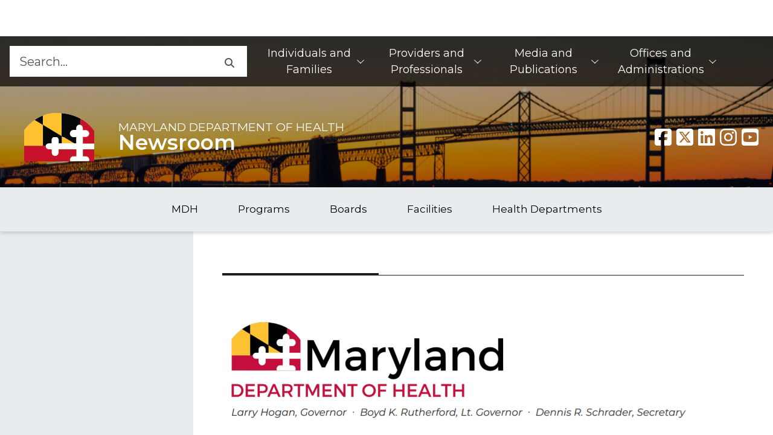

--- FILE ---
content_type: text/html; charset=utf-8
request_url: https://health.maryland.gov/newsroom/Pages/Federal-government-signs-off-on-Maryland-Medicaid%E2%80%99s-1115-waiver-renewal.aspx
body_size: 19844
content:


<!DOCTYPE html>
<html class="no-js" __expr-val-dir="ltr" dir="ltr" lang="en-us">
    <head id="ctl00_Head1"><meta name="msvalidate.01" content="DC82C0A3FC3A7277E85B6AC7346D802D" /><meta http-equiv="Expires" content="0" /><meta http-equiv="Content-Type" content="text/html; charset=utf-8" /><meta name="viewport" content="width=device-width, initial-scale=1, shrink-to-fit=no" /><meta name="description" content="An official website of the State of Maryland." /><meta name="robot" content="noarchive" /><meta http-equiv="X-UA-Compatible" content="IE=Edge" /><meta property="og:url" content="/newsroom/Pages/default.aspx" /><meta property="og:type" content="website" /><meta property="og:image" content="/newsroom/_layouts/15/MDH/img/logo.png" /><meta property="og:image:alt" content="Agency Logo" /><meta property="og:site_name" content="Maryland.gov Enterprise Agency Template" />

        <!-- ===== STARTER: Robots  ======================================================================================= -->
        
        <!-- ============== Favicon ======================================================================================== -->
        <link rel="shortcut icon" href="/_layouts/15/MDH/img/favicon.ico?v=1" type="image/vnd.microsoft.icon" id="favicon" /><link rel="icon" href="/_layouts/15/MDH/img/favicon.ico?v=1" type="image/x-icon" />
        <!-- ============== Page Title loaded from page or page layout ==================================================== -->
        <title>
	
    Pages
    -
    Federal government signs off on Maryland Medicaid’s 1115 waiver renewal

</title>

        <!-- ============== SP Scripts and CSS  ============================================================================ -->
        <script type="text/javascript">// <![CDATA[ 

var g_SPOffSwitches={};
// ]]>
</script>
<script type="text/javascript" src="/_layouts/15/1033/initstrings.js?rev=rRigIj1swMM1aSzktAusnQ%3D%3DTAG0"></script>
<script type="text/javascript" src="/_layouts/15/init.js?rev=bJnCOxG2vTCY6apeDgHugQ%3D%3DTAG0"></script>
<script type="text/javascript" src="/ScriptResource.axd?d=cbELjZF2dpFMbTWGD-IHXfUiEFUNpsDw1lowyDAwrVVIf1-NL-2hAgqlP_rFLrLpYf_0IILTVfTjjfL4wtDadw4oJD03oaRUcsrux-NVxCYAilFz_PllZ1sZdPt7ecT23xiaIaIMPDW5aoqp04GLZeyGERbT1NXwId51p_0-w19zT_VNj09EtriyYQqbGHkl0&amp;t=5c0e0825"></script>
<script type="text/javascript" src="/_layouts/15/blank.js?rev=wGAe91H%2FU1PBBb4mWdrS7g%3D%3DTAG0"></script>
<script type="text/javascript" src="/ScriptResource.axd?d=bbjZOWvQQVtXKEz52nClHq4xxpkAnhr3TnjfBl7vyIj9RLylFCqiue5p64zpnjJLC3XHAejsvFzRNJOFsQriNVo0ujWdfuGN56kXLdV5pgXunYSeT-jnQsLZLLyppGnc9dsYX5w4f7Sgxe26UNZSakaC2GgqTzLMBKG18PCZYka_zi5KtL_Mo4X960Bumr930&amp;t=5c0e0825"></script>
<script type="text/javascript">RegisterSod("require.js", "\u002f_layouts\u002f15\u002frequire.js?rev=bv3fWJhk0uFGpVwBxnZKNQ\u00253D\u00253DTAG0");</script>
<script type="text/javascript">RegisterSod("strings.js", "\u002f_layouts\u002f15\u002f1033\u002fstrings.js?rev=T0tF1Dsv9GiByFGKu1tnVw\u00253D\u00253DTAG0");</script>
<script type="text/javascript">RegisterSod("sp.res.resx", "\u002f_layouts\u002f15\u002f1033\u002fsp.res.js?rev=FnWveYddVjlqQYS2ZBOOzA\u00253D\u00253DTAG0");</script>
<script type="text/javascript">RegisterSod("sp.runtime.js", "\u002f_layouts\u002f15\u002fsp.runtime.js?rev=\u00252FCFkUsNM9vOn70ynLHjx\u00252BA\u00253D\u00253DTAG0");RegisterSodDep("sp.runtime.js", "sp.res.resx");</script>
<script type="text/javascript">RegisterSod("sp.js", "\u002f_layouts\u002f15\u002fsp.js?rev=kMJ4amNmDEyOoeiJIscsqQ\u00253D\u00253DTAG0");RegisterSodDep("sp.js", "sp.runtime.js");RegisterSodDep("sp.js", "sp.ui.dialog.js");RegisterSodDep("sp.js", "sp.res.resx");</script>
<script type="text/javascript">RegisterSod("sp.init.js", "\u002f_layouts\u002f15\u002fsp.init.js?rev=exHmiI6jwGzgBh8H1tQZaw\u00253D\u00253DTAG0");</script>
<script type="text/javascript">RegisterSod("sp.ui.dialog.js", "\u002f_layouts\u002f15\u002fsp.ui.dialog.js?rev=FMGhfDulr22mpPEVLpvQAA\u00253D\u00253DTAG0");RegisterSodDep("sp.ui.dialog.js", "sp.init.js");RegisterSodDep("sp.ui.dialog.js", "sp.res.resx");</script>
<script type="text/javascript">RegisterSod("core.js", "\u002f_layouts\u002f15\u002fcore.js?rev=p1Ui\u00252FwpTQ\u00252BO5leOaZwsRyQ\u00253D\u00253DTAG0");RegisterSodDep("core.js", "strings.js");</script>
<script type="text/javascript">RegisterSod("menu.js", "\u002f_layouts\u002f15\u002fmenu.js?rev=tUuCH04\u00252BhcqwPRPSpDIS1w\u00253D\u00253DTAG0");</script>
<script type="text/javascript">RegisterSod("mQuery.js", "\u002f_layouts\u002f15\u002fmquery.js?rev=f0N0n4bZMr5M\u00252BCZavxrsFw\u00253D\u00253DTAG0");</script>
<script type="text/javascript">RegisterSod("callout.js", "\u002f_layouts\u002f15\u002fcallout.js?rev=a\u00252FI7jVjLLSBxPIIdortINg\u00253D\u00253DTAG0");RegisterSodDep("callout.js", "strings.js");RegisterSodDep("callout.js", "mQuery.js");RegisterSodDep("callout.js", "core.js");</script>
<script type="text/javascript">RegisterSod("sp.core.js", "\u002f_layouts\u002f15\u002fsp.core.js?rev=W4i5ihKtIhCtU1nZt9KT2A\u00253D\u00253DTAG0");RegisterSodDep("sp.core.js", "strings.js");RegisterSodDep("sp.core.js", "sp.init.js");RegisterSodDep("sp.core.js", "core.js");</script>
<script type="text/javascript">RegisterSod("clienttemplates.js", "\u002f_layouts\u002f15\u002fclienttemplates.js?rev=RD4BKLfF4PW5Hr6hOAEOTQ\u00253D\u00253DTAG0");</script>
<script type="text/javascript">RegisterSod("sharing.js", "\u002f_layouts\u002f15\u002fsharing.js?rev=yNR\u00252FRR\u00252BMnZ7pkGRK38w\u00252Fjg\u00253D\u00253DTAG0");RegisterSodDep("sharing.js", "strings.js");RegisterSodDep("sharing.js", "mQuery.js");RegisterSodDep("sharing.js", "clienttemplates.js");RegisterSodDep("sharing.js", "core.js");</script>
<script type="text/javascript">RegisterSod("suitelinks.js", "\u002f_layouts\u002f15\u002fsuitelinks.js?rev=H9n5nV3CLbK6SoZtnJ5KOg\u00253D\u00253DTAG0");RegisterSodDep("suitelinks.js", "strings.js");RegisterSodDep("suitelinks.js", "core.js");</script>
<script type="text/javascript">RegisterSod("clientrenderer.js", "\u002f_layouts\u002f15\u002fclientrenderer.js?rev=YULxJViNmwItgc5fgdR1yA\u00253D\u00253DTAG0");</script>
<script type="text/javascript">RegisterSod("srch.resources.resx", "\u002f_layouts\u002f15\u002f1033\u002fsrch.resources.js?rev=vZPcBJM2l80oZNzRUCRQ4g\u00253D\u00253DTAG0");</script>
<script type="text/javascript">RegisterSod("search.clientcontrols.js", "\u002f_layouts\u002f15\u002fsearch.clientcontrols.js?rev=UHo6iq4tKCasXiFC6DpY5A\u00253D\u00253DTAG0");RegisterSodDep("search.clientcontrols.js", "sp.init.js");RegisterSodDep("search.clientcontrols.js", "clientrenderer.js");RegisterSodDep("search.clientcontrols.js", "srch.resources.resx");</script>
<script type="text/javascript">RegisterSod("sp.search.js", "\u002f_layouts\u002f15\u002fsp.search.js?rev=eMyDf7ZGV6rTjB2sDSdovA\u00253D\u00253DTAG0");RegisterSodDep("sp.search.js", "sp.init.js");RegisterSodDep("sp.search.js", "sp.runtime.js");</script>
<script type="text/javascript">RegisterSod("ajaxtoolkit.js", "\u002f_layouts\u002f15\u002fajaxtoolkit.js?rev=I3jVxnVkBqeUZ\u00252FWA\u00252BgwTLg\u00253D\u00253DTAG0");RegisterSodDep("ajaxtoolkit.js", "search.clientcontrols.js");</script>
<script type="text/javascript">RegisterSod("userprofile", "\u002f_layouts\u002f15\u002fsp.userprofiles.js?rev=J0M1pzLkfDXcJflabMvTYA\u00253D\u00253DTAG0");RegisterSodDep("userprofile", "sp.runtime.js");</script>
<script type="text/javascript">RegisterSod("followingcommon.js", "\u002f_layouts\u002f15\u002ffollowingcommon.js?rev=FArMxAxCWJgKEYqO61MU8w\u00253D\u00253DTAG0");RegisterSodDep("followingcommon.js", "strings.js");RegisterSodDep("followingcommon.js", "sp.js");RegisterSodDep("followingcommon.js", "userprofile");RegisterSodDep("followingcommon.js", "core.js");RegisterSodDep("followingcommon.js", "mQuery.js");</script>
<script type="text/javascript">RegisterSod("profilebrowserscriptres.resx", "\u002f_layouts\u002f15\u002f1033\u002fprofilebrowserscriptres.js?rev=qwf69WaVc1mYlJLXqmZmVA\u00253D\u00253DTAG0");</script>
<script type="text/javascript">RegisterSod("sp.ui.mysitecommon.js", "\u002f_layouts\u002f15\u002fsp.ui.mysitecommon.js?rev=roTdiEyGigiWRXPVg4hf\u00252FA\u00253D\u00253DTAG0");RegisterSodDep("sp.ui.mysitecommon.js", "sp.init.js");RegisterSodDep("sp.ui.mysitecommon.js", "sp.runtime.js");RegisterSodDep("sp.ui.mysitecommon.js", "userprofile");RegisterSodDep("sp.ui.mysitecommon.js", "profilebrowserscriptres.resx");</script>
<script type="text/javascript">RegisterSod("browserScript", "\u002f_layouts\u002f15\u002fie55up.js?rev=NoTdkmV5ClH98tsLd0dLaQ\u00253D\u00253DTAG0");RegisterSodDep("browserScript", "strings.js");</script>
<script type="text/javascript">RegisterSod("inplview", "\u002f_layouts\u002f15\u002finplview.js?rev=K\u00252FLaauTw\u00252BUTMBXCLoXxOpw\u00253D\u00253DTAG0");RegisterSodDep("inplview", "strings.js");RegisterSodDep("inplview", "core.js");RegisterSodDep("inplview", "clienttemplates.js");RegisterSodDep("inplview", "sp.js");</script>
<script type="text/javascript">RegisterSod("dragdrop.js", "\u002f_layouts\u002f15\u002fdragdrop.js?rev=iC5cBZOJzQYsQIR9yDSmYg\u00253D\u00253DTAG0");RegisterSodDep("dragdrop.js", "strings.js");</script>
<script type="text/javascript">RegisterSod("quicklaunch.js", "\u002f_layouts\u002f15\u002fquicklaunch.js?rev=OM3NHis7YguZ8yAGGUQISA\u00253D\u00253DTAG0");RegisterSodDep("quicklaunch.js", "strings.js");RegisterSodDep("quicklaunch.js", "dragdrop.js");</script>


        <!-- ============== SecurityTrim this section begin  ================================================================ -->

        


        <!-- ============== Additional header placeholder - overridden by asp:content on pages or page layouts  ============== -->
        
            
    
    

            <!-- _lcid="1033" _version="16.0.10417" _dal="1" -->
<!-- _LocalBinding -->

<link rel="canonical" href="https://health.maryland.gov:443/newsroom/Pages/Federal-government-signs-off-on-Maryland-Medicaid%E2%80%99s-1115-waiver-renewal.aspx" /><meta name="google-site-verification" content="8hVUjVlMcfypN2Fk63t3ywaf5fB0yc4PuOr48O0plqc" /><meta name="google-site-verification" content="gNmJxoRoA2KoIJPAgQHkiyVcGTHQZ78wuFttitKGlF8" />
            
        

        <!-- ============== Theme base Core SharePoint CSS =================================================================== -->
        <link rel="stylesheet" href="/newsroom/_layouts/15/1033/styles/Themable/corev15.css" />

        <!-- ============== Core CSS files from MD Toolkit template. Do NOT modify.============================================ -->
        <!--<link rel="stylesheet" href="https://use.fontawesome.com/releases/v5.3.1/css/all.css" integrity="sha384-mzrmE5qonljUremFsqc01SB46JvROS7bZs3IO2EmfFsd15uHvIt+Y8vEf7N7fWAU" crossorigin="anonymous" />-->
        

        <link rel="stylesheet" href="/newsroom/_layouts/15/MDH/core/core.min.css" /><link rel="stylesheet" href="/newsroom/_layouts/15/MDH/core/jquery-ui.min.css" />

        <!-- ============== Custom site CSS file========== =================================================================== -->
        <link id="ctl00_Link1" rel="stylesheet" type="text/css" href="/newsroom/_layouts/15/MDH/framework/system_custom.css" /><link id="ctl00_Link2" rel="stylesheet" type="text/css" href="/Style Library/egov/css/site_custom.css" />
        <!--<link id="ctl00_Link3" rel="stylesheet" type="text/css" href="/newsroom/_layouts/15/MDH/css/DoIT-FAQ-UI.css" />-->
        <link rel="stylesheet" type="text/css" href="/style library/egov/css/translationStyle.css" />

        <!--
            Scripts that must be loaded immediately. The page relies on these to be
            loaded ASAP in order to display/function properly. All others are at the bottom.
        -->
        <script src='/newsroom/_layouts/15/MDH/lib/modernizr-3.6.0/modernizr-custom.js'></script>
        <script src='/newsroom/_layouts/15/MDH/lib/jquery-3.6.0/jquery-3.6.0.min.js'></script>
        <script src='/newsroom/_layouts/15/MDH/lib/jquery-ui.min.js'></script>
        <script src='/newsroom/_layouts/15/MDH/lib/slick/slick.min.js'></script>

        <!--  fontawesome api call start -->
        <script>
            var domain = window.location.origin;
            $.ajax({
                type: "GET",
                url: domain + "/_api/lists/getbytitle('Fontawesome')/items?$select=Title",
                dataType: "json",
                async: false,
                success: function (result, status, xhr) {
                    var fa_kit_url = result.value[0].Title;
                    document.write("<script src='" + fa_kit_url + "'><\/script>");

                },
                error: function (xhr, status, error) {
                    console.log("Result: " + status + " " + error + " " + xhr.status + " " + xhr.statusText)
                }
            });
        </script>
         <!--  fontawesome api call end -->
        <script type="text/javascript">
            var b = document.documentElement;
            b.setAttribute('data-useragent', navigator.userAgent);
            b.setAttribute('data-platform', navigator.platform);
            b.className += ((!!('ontouchstart' in window) || !!('onmsgesturechange' in window)) ? ' touch' : '');
        </script>

        <!--Step 7 : Necessary .js to implement agency search, modify .js with search collection name -->
        

        <!--
            mdgovConfig and mdgov_widgetOptions. These globals must be declared prior to loading template
            modules and EWF widgets.
        -->
        <script>
            /* Global template JS module configuration */
            var mdgovConfig = {
                debug: false,
                imageGrid: {
                    autoPlay: true
                }
            };
            /*
            * Global EWF configuration
            * Documentation: https://egov.maryland.gov/doit/ewf/userdocs/
            */
            var mdgov_widgetOptions = {
                /* https://egov.maryland.gov/doit/ewf/userdocs/widgets/analytics.aspx */
                // REPLACE this with your own Google Analytics information or REMOVE object.
                //analytics: {
                    // Google analytics property ID.
                    //gaPropertyId: "UA-33548192-1",
                    // Used to uniquely identify site within GA
                    //analyticsIdentifier: "MDHMain2019"
                //},
                header: {
                    includeTranslate: true
                }
            };
        </script>

        <!-- Load MDH Scripts -->
        <script src='/newsroom/_Layouts/15/MDH/lib/bootstrap-5.1.3/js/bootstrap.bundle.min.js'></script>
        <!--
        Enterprise Widget Framework (EWF) main script. Load widgets by appending their name[-version] string
        to the "api?load=" parameter.
        -->
        <script src="https://egov.maryland.gov/doit/ewf/ewf.js" data-main="https://egov.maryland.gov/doit/ewf/api?load=footer"></script>
        <script src='/newsroom/_Layouts/15/MDH/core/core.min.js'></script>

        <!-- DoIT- FAQ js -->
        <!--<script src='/newsroom/_Layouts/15/MDH/js/DoIT-FAQ.js'></script>-->

        

        <!-- Google tag (gtag.js) -->
        <script async src="https://www.googletagmanager.com/gtag/js?id=G-BFWLVL451M"></script>
        <script>
          window.dataLayer = window.dataLayer || [];
          function gtag(){dataLayer.push(arguments);}
          gtag('js', new Date());

          gtag('config', 'G-BFWLVL451M');
        </script>
    </head>
    <body>
        <!-- ============== SP IDs / Prefetch SP images / SP Form  =========================================================================== -->
        <div id="imgPrefetch" style="display:none">
<img src="/_layouts/15/MDH/img/favicon.ico?v=1&amp;rev=43" />
<img src="/_layouts/15/images/spcommon.png?rev=43" />
<img src="/newsroom/_layouts/15/MDH/img/logo.png?rev=43" />
</div>

        <noscript><div class='noindex'>You may be trying to access this site from a secured browser on the server. Please enable scripts and reload this page.</div></noscript>
        
        <div id="DeltaPlaceHolderPageDescription" class="ms-displayNone ms-normalWrap">
	
            <a href="javascript:;" id="ms-pageDescriptionDiv" style="display: none;" data-accessibility-nocheck="true">
                <span id="ms-pageDescriptionImage">&#160;</span>
            </a>
            <span class="ms-accessible" id="ms-pageDescription">
                
            </span>
            <script type="text/javascript">// <![CDATA[ 

_spBodyOnLoadFunctionNames.push("setupPageDescriptionCallout"); // ]]>
</script>
        
</div>
        <form method="post" action="./Federal-government-signs-off-on-Maryland-Medicaid’s-1115-waiver-renewal.aspx" onsubmit="javascript:return WebForm_OnSubmit();" id="aspnetForm">
<div class="aspNetHidden">
<input type="hidden" name="_wpcmWpid" id="_wpcmWpid" value="" />
<input type="hidden" name="wpcmVal" id="wpcmVal" value="" />
<input type="hidden" name="MSOWebPartPage_PostbackSource" id="MSOWebPartPage_PostbackSource" value="" />
<input type="hidden" name="MSOTlPn_SelectedWpId" id="MSOTlPn_SelectedWpId" value="" />
<input type="hidden" name="MSOTlPn_View" id="MSOTlPn_View" value="0" />
<input type="hidden" name="MSOTlPn_ShowSettings" id="MSOTlPn_ShowSettings" value="False" />
<input type="hidden" name="MSOGallery_SelectedLibrary" id="MSOGallery_SelectedLibrary" value="" />
<input type="hidden" name="MSOGallery_FilterString" id="MSOGallery_FilterString" value="" />
<input type="hidden" name="MSOTlPn_Button" id="MSOTlPn_Button" value="none" />
<input type="hidden" name="__EVENTTARGET" id="__EVENTTARGET" value="" />
<input type="hidden" name="__EVENTARGUMENT" id="__EVENTARGUMENT" value="" />
<input type="hidden" name="__REQUESTDIGEST" id="__REQUESTDIGEST" value="noDigest" />
<input type="hidden" name="MSOSPWebPartManager_DisplayModeName" id="MSOSPWebPartManager_DisplayModeName" value="Browse" />
<input type="hidden" name="MSOSPWebPartManager_ExitingDesignMode" id="MSOSPWebPartManager_ExitingDesignMode" value="false" />
<input type="hidden" name="MSOWebPartPage_Shared" id="MSOWebPartPage_Shared" value="" />
<input type="hidden" name="MSOLayout_LayoutChanges" id="MSOLayout_LayoutChanges" value="" />
<input type="hidden" name="MSOLayout_InDesignMode" id="MSOLayout_InDesignMode" value="" />
<input type="hidden" name="_wpSelected" id="_wpSelected" value="" />
<input type="hidden" name="_wzSelected" id="_wzSelected" value="" />
<input type="hidden" name="MSOSPWebPartManager_OldDisplayModeName" id="MSOSPWebPartManager_OldDisplayModeName" value="Browse" />
<input type="hidden" name="MSOSPWebPartManager_StartWebPartEditingName" id="MSOSPWebPartManager_StartWebPartEditingName" value="false" />
<input type="hidden" name="MSOSPWebPartManager_EndWebPartEditing" id="MSOSPWebPartManager_EndWebPartEditing" value="false" />
<input type="hidden" name="__VIEWSTATE" id="__VIEWSTATE" value="/[base64]/OzL9jSRsMwkY3m95obmCAFhu8CZRf3MPXJgCH6N" />
</div>

<script type="text/javascript">
//<![CDATA[
var theForm = document.forms['aspnetForm'];
if (!theForm) {
    theForm = document.aspnetForm;
}
function __doPostBack(eventTarget, eventArgument) {
    if (!theForm.onsubmit || (theForm.onsubmit() != false)) {
        theForm.__EVENTTARGET.value = eventTarget;
        theForm.__EVENTARGUMENT.value = eventArgument;
        theForm.submit();
    }
}
//]]>
</script>


<script src="/WebResource.axd?d=_CZOLgzor2O8jsOGtRjVw_5N-f5hYkeFRhnPsuWEGCorT4GDhD-lYlAlkdCZ5mPgLCQ6SHORS60xFQpvwUmlhMTdcz6zHpAiQxHaSSQiDPI1&amp;t=638901392248157332" type="text/javascript"></script>


<script type="text/javascript">
//<![CDATA[
var MSOWebPartPageFormName = 'aspnetForm';
var g_presenceEnabled = true;
var g_wsaEnabled = false;

var g_correlationId = 'bca3efa1-687c-5022-921f-2f8f80384859';
var g_wsaQoSEnabled = false;
var g_wsaQoSDataPoints = [];
var g_wsaRUMEnabled = false;
var g_wsaLCID = 1033;
var g_wsaListTemplateId = 850;
var g_wsaSiteTemplateId = 'STS#0';
var _spPageContextInfo={"webServerRelativeUrl":"/newsroom","webAbsoluteUrl":"https://health.maryland.gov/newsroom","viewId":"","listId":"{47703c22-5728-43bd-857e-664c58c74d9c}","listPermsMask":{"High":16,"Low":196673},"listUrl":"/newsroom/Pages","listTitle":"Pages","listBaseTemplate":850,"viewOnlyExperienceEnabled":false,"blockDownloadsExperienceEnabled":false,"idleSessionSignOutEnabled":false,"cdnPrefix":"","siteAbsoluteUrl":"https://health.maryland.gov","siteId":"{bd0ae182-4d01-4d46-881c-d6d3fbbecc5b}","showNGSCDialogForSyncOnTS":false,"supportPoundStorePath":true,"supportPercentStorePath":true,"siteSubscriptionId":null,"CustomMarkupInCalculatedFieldDisabled":true,"AllowCustomMarkupInCalculatedField":false,"isSPO":false,"farmLabel":null,"serverRequestPath":"/newsroom/Pages/Federal-government-signs-off-on-Maryland-Medicaid’s-1115-waiver-renewal.aspx","layoutsUrl":"_layouts/15","webId":"{ad66ed04-31ff-4deb-aaab-77791fba330f}","webTitle":"Newsroom","webTemplate":"1","webTemplateConfiguration":"STS#0","webDescription":"","tenantAppVersion":"3876394036","isAppWeb":false,"webLogoUrl":"_layouts/15/images/siteicon.png","webLanguage":1033,"currentLanguage":1033,"currentUICultureName":"en-US","currentCultureName":"en-US","currentCultureLCID":1033,"env":null,"nid":0,"fid":0,"serverTime":"2026-01-22T23:34:11.6783744Z","siteClientTag":"104$$16.0.10417.20068","crossDomainPhotosEnabled":false,"openInClient":true,"Has2019Era":true,"webUIVersion":15,"webPermMasks":{"High":16,"Low":196673},"pageListId":"{47703c22-5728-43bd-857e-664c58c74d9c}","pageItemId":3765,"pagePermsMask":{"High":16,"Low":196673},"pagePersonalizationScope":1,"userEmail":"","userId":0,"userLoginName":null,"userDisplayName":null,"isAnonymousUser":true,"isAnonymousGuestUser":false,"isEmailAuthenticationGuestUser":false,"isExternalGuestUser":false,"systemUserKey":null,"alertsEnabled":true,"siteServerRelativeUrl":"/","allowSilverlightPrompt":"True","themeCacheToken":"/newsroom::3:","themedCssFolderUrl":null,"themedImageFileNames":null,"modernThemingEnabled":true,"isSiteAdmin":false,"ExpFeatures":[480216468,1884350801,1158731092,62197791,538521105,335811073,4194306,34614301,268500996,-1946025984,28445328,-2147475455,134291456,65536,288,950272,1282,808326148,134217873,0,0,-1073217536,545285252,18350656,-467402752,6291457,-2147483644,1074794496,-1728053184,1845537108,622628,4102,0,0,0,0,0,0,0,0,0,0,0,0,0,0,0],"killSwitches":{},"InternalValidAuthorities":["doitsites1.maryland.gov","doitsites3.maryland.gov","mdhsites.maryland.gov","doitsites2.maryland.gov"],"CorrelationId":"bca3efa1-687c-5022-921f-2f8f80384859","hasManageWebPermissions":false,"isNoScriptEnabled":false,"groupId":null,"groupHasHomepage":true,"groupHasQuickLaunchConversationsLink":false,"departmentId":null,"hubSiteId":null,"hasPendingWebTemplateExtension":false,"isHubSite":false,"isWebWelcomePage":false,"siteClassification":"","hideSyncButtonOnODB":false,"showNGSCDialogForSyncOnODB":false,"sitePagesEnabled":true,"sitePagesFeatureVersion":7,"DesignPackageId":"00000000-0000-0000-0000-000000000000","groupType":null,"groupColor":"#8151fd","siteColor":"#8151fd","headerEmphasis":0,"navigationInfo":null,"guestsEnabled":false,"MenuData":{"SignInUrl":"/newsroom/_layouts/15/Authenticate.aspx?Source=%2Fnewsroom%2FPages%2FFederal%2Dgovernment%2Dsigns%2Doff%2Don%2DMaryland%2DMedicaid%E2%80%99s%2D1115%2Dwaiver%2Drenewal%2Easpx"},"RecycleBinItemCount":-1,"PublishingFeatureOn":true,"PreviewFeaturesEnabled":false,"disableAppViews":false,"disableFlows":false,"serverRedirectedUrl":null,"formDigestValue":"0x5B1AEF717B9A56D350FC5305A6588DF3E89D374DFBAAFAAB6A3831FF6F8037ED92E4C2DBFC25EC4C8CC714122DF86CFF9501EF352998BF7145A960AB64B3E46F,22 Jan 2026 23:34:11 -0000","maximumFileSize":10240,"formDigestTimeoutSeconds":900,"canUserCreateMicrosoftForm":false,"canUserCreateVisioDrawing":true,"readOnlyState":null,"isTenantDevSite":false,"preferUserTimeZone":false,"userTimeZoneData":null,"userTime24":false,"userFirstDayOfWeek":null,"webTimeZoneData":null,"webTime24":false,"webFirstDayOfWeek":null,"isSelfServiceSiteCreationEnabled":null,"alternateWebAppHost":"","aadTenantId":"","aadUserId":"","aadInstanceUrl":"","msGraphEndpointUrl":"https://","allowInfectedDownload":true};_spPageContextInfo.updateFormDigestPageLoaded=new Date();_spPageContextInfo.clientServerTimeDelta=new Date(_spPageContextInfo.serverTime)-new Date();if(typeof(define)=='function'){define('SPPageContextInfo',[],function(){return _spPageContextInfo;});}var L_Menu_BaseUrl="/newsroom";
var L_Menu_LCID="1033";
var L_Menu_SiteTheme="null";
document.onreadystatechange=fnRemoveAllStatus; function fnRemoveAllStatus(){removeAllStatus(true)};Flighting.ExpFeatures = [480216468,1884350801,1158731092,62197791,538521105,335811073,4194306,34614301,268500996,-1946025984,28445328,-2147475455,134291456,65536,288,950272,1282,808326148,134217873,0,0,-1073217536,545285252,18350656,-467402752,6291457,-2147483644,1074794496,-1728053184,1845537108,622628,4102,0,0,0,0,0,0,0,0,0,0,0,0,0,0,0]; (function()
{
    if(typeof(window.SP) == "undefined") window.SP = {};
    if(typeof(window.SP.YammerSwitch) == "undefined") window.SP.YammerSwitch = {};

    var ysObj = window.SP.YammerSwitch;
    ysObj.IsEnabled = false;
    ysObj.TargetYammerHostName = "www.yammer.com";
} )(); //]]>
</script>

<script src="/_layouts/15/blank.js?rev=wGAe91H%2FU1PBBb4mWdrS7g%3D%3DTAG0" type="text/javascript"></script>
<script type="text/javascript">
//<![CDATA[
(function(){

        if (typeof(_spBodyOnLoadFunctions) === 'undefined' || _spBodyOnLoadFunctions === null) {
            return;
        }
        _spBodyOnLoadFunctions.push(function() {
            SP.SOD.executeFunc('core.js', 'FollowingDocument', function() { FollowingDocument(); });
        });
    })();(function(){

        if (typeof(_spBodyOnLoadFunctions) === 'undefined' || _spBodyOnLoadFunctions === null) {
            return;
        }
        _spBodyOnLoadFunctions.push(function() {
            SP.SOD.executeFunc('core.js', 'FollowingCallout', function() { FollowingCallout(); });
        });
    })();if (typeof(DeferWebFormInitCallback) == 'function') DeferWebFormInitCallback();function WebForm_OnSubmit() {
UpdateFormDigest('\u002fnewsroom', 720000);if (typeof(_spFormOnSubmitWrapper) != 'undefined') {return _spFormOnSubmitWrapper();} else {return true;};
return true;
}
//]]>
</script>

<div class="aspNetHidden">

	<input type="hidden" name="__VIEWSTATEGENERATOR" id="__VIEWSTATEGENERATOR" value="90603983" />
</div>

            <!-- ============== SharePoint Reqs this for adding columns ===================================================== -->
            <script type="text/javascript"> var submitHook = function () { return false; }; theForm._spOldSubmit = theForm.submit; theForm.submit = function () { if (!submitHook()) { this._spOldSubmit(); } }; </script>

            <!-- ============== Web Part Manager  ============================================================================================= -->
            <span id="DeltaSPWebPartManager">
                
            </span>
            <!-- ============== Script Manager  ============================================================================================= -->
            <script type="text/javascript">
//<![CDATA[
Sys.WebForms.PageRequestManager._initialize('ctl00$ScriptManager', 'aspnetForm', [], [], [], 90, 'ctl00');
//]]>
</script>


            <!-- ===== STARTER: Ribbon Code Starts Here ===================================================== -->
            
            <!-- ===== STARTER: Ribbon Code Ends Here  ======================================================================================== -->

            <!-- ============== Main Content starts here ============================================================================================= -->
            <div id="s4-workspace">
                <!-- ============== bodyContainer starts here ======== -->
                <div id="s4-bodyContainer">
                    <!-- BEGIN mdgovOuterWrap -->
                    <div id="mdgovOuterWrap" class="mdgov-outerWrap">
                        <!--
                        Notifications Container. May pre-populate with notifications for server-side generation.
                        ACCESSIBILITY: Notifications should be read before anything else by assistive technologies.
                        Should be placed FIRST in the DOM so as to be read and tabbed first. NOTE: focus is placed on client notificaitons,
                        therefore if client notifications display on page load, they will receive focus - bypassing server-generated notifications.
                    -->
                        <div class="mdgov-notifications m-0">
                            <!-- Global <noscript> warning notification -->
                            <noscript>
                                <div role="alert" class="alert alert-warning">
                                    <div class="alert-icon"><i class="fas fa-exclamation-triangle" aria-hidden="true"></i></div>
                                    <div class="alert-text">
                                        <strong class="h4 alert-heading">JavaScript Required</strong>
                                        <p>JavaScript is required to use content on this page. Please enable JavaScript in your browser.</p>
                                    </div>
                                </div>
                            </noscript>

                            <div id="agencyAlert"></div>
                        </div>
                        <!-- ACCESSIBILITY: accessMenu must be the first tabbable item in the page. -->
                        <div id="mdgov-accessMenu">
                            <a href="#mdgovMain" class="sr-only sr-only-focusable show-on-focus">Skip to Content</a>
                            <a href="http://www.maryland.gov/pages/accessibility.aspx" class="sr-only sr-only-focusable show-on-focus" target="_blank">Accessibility Information</a>
                        </div>

                        <!-- Enterprise Header -->
                        <div id="header_container"></div>

                        <div id="mdgovInnerWrap" class="mdgov-innerWrap mdgov-fluid">
                            <!-- Start Masthead -->
                            <header class="mdgov-masthead ">
                                <div class="mdgov-navBar">

                                    <!-- Start Search -->
                                    <div class="mdgov-navBar__search">
                                        <!--<form method="GET" action="//www.maryland.gov/pages/search.aspx">-->
                                        <!-- Site ID. See https://doit.maryland.gov/webcom/Pages/SearchCollections.aspx for valid values. -->
                                        <input type="hidden" name="site" value="gpedakpy1y0">
                                        <!-- Required agency name -->
                                        <input type="hidden" name="name" value="This Maryland Agency">
                                        <div class="mdgov-search">
                                            <div class="ms-webpart-chrome ms-webpart-chrome-fullWidth ">
	<div WebPartID="00000000-0000-0000-0000-000000000000" HasPers="true" id="WebPartWPQ1" width="100%" class="ms-WPBody noindex " OnlyForMePart="true" allowDelete="false" style="" ><div componentid="ctl00_SmallSearchInputBox1_csr" id="ctl00_SmallSearchInputBox1_csr"><div id="SearchBox" name="Control"><div class="ms-srch-sb ms-srch-sb-border" id="ctl00_SmallSearchInputBox1_csr_sboxdiv"><input type="search" value="Search..." maxlength="2048" title="Search..." id="ctl00_SmallSearchInputBox1_csr_sbox" autocomplete="off" autocorrect="off" onkeypress="EnsureScriptFunc('Search.ClientControls.js', 'Srch.U', function() {if (Srch.U.isEnterKey(String.fromCharCode(event.keyCode))) {$find('ctl00_SmallSearchInputBox1_csr').search($get('ctl00_SmallSearchInputBox1_csr_sbox').value);return Srch.U.cancelEvent(event);}})" onkeydown="EnsureScriptFunc('Search.ClientControls.js', 'Srch.U', function() {var ctl = $find('ctl00_SmallSearchInputBox1_csr');ctl.activateDefaultQuerySuggestionBehavior();})" onfocus="EnsureScriptFunc('Search.ClientControls.js', 'Srch.U', function() {var ctl = $find('ctl00_SmallSearchInputBox1_csr');ctl.hidePrompt();ctl.setBorder(true);})" onblur="EnsureScriptFunc('Search.ClientControls.js', 'Srch.U', function() {var ctl = $find('ctl00_SmallSearchInputBox1_csr'); if (ctl){ ctl.showPrompt(); ctl.setBorder(false);}})" class="ms-textSmall ms-srch-sb-prompt ms-helperText" role="combobox" aria-owns="ctl00_SmallSearchInputBox1_csr_AutoCompList" aria-haspopup="true" aria-autocomplete="list" aria-expanded="false" /><a title="Search" role="button" class="ms-srch-sb-searchLink" id="ctl00_SmallSearchInputBox1_csr_SearchLink" onclick="EnsureScriptFunc('Search.ClientControls.js', 'Srch.U', function() {$find('ctl00_SmallSearchInputBox1_csr').search($get('ctl00_SmallSearchInputBox1_csr_sbox').value);})" href="javascript: {}" aria-label="Search"><img src="/_layouts/15/images/searchresultui.png?rev=43#ThemeKey=searchresultui" class="ms-srch-sb-searchImg" id="searchImg" alt="Search" /></a><div class="ms-qSuggest-container ms-shadow" id="AutoCompContainer"><div id="ctl00_SmallSearchInputBox1_csr_AutoCompList" role="listbox" aria-label="Suggestions"></div></div></div></div></div><noscript><div id="ctl00_SmallSearchInputBox1_noscript">It looks like your browser does not have JavaScript enabled. Please turn on JavaScript and try again.</div></noscript><div id="ctl00_SmallSearchInputBox1">

	</div><div class="ms-clear"></div></div>
</div>
                                        </div>
                                        <!--</form>-->
                                    </div>

                                    <!-- Start Site Navigation -->
                                    <!-- Add Main navigation links
							    following options avaiable for global Navigation
							    a. StartingRoot="SubsiteName" – identifies whether the Home tab and  start at the subsite or a higher/parent level
							    b. HideHomeTab="True" – this will suppress the display of the Home tab.
							    c. HomeTabTitle="Custom Title" Different Title than default
							    -->
                                    <!-- Start Site Navigation -->
                                    <div id="nav-container"></div>
                                    <div id="mobileNav-container"></div>
                                </div>

                                <div class="mdgov-hero mdgov-hero--shaded">
                                    <div class="mdgov-hero__logo">
                                        <!-- [ ACCESSIBILITY: Agency logo image must describe where it links to ] -->
                                        <a id="ctl00_onetidProjectPropertyTitleGraphic" title="Maryland Department of Health" href="/">
                                            <img id="ctl00_onetidHeadbnnr2" name="onetidHeadbnnr0" src="/newsroom/_layouts/15/MDH/img/logo.png" alt="Go To Home Page" />
                                        </a>
                                    </div>
                                    <div class="mdgov-hero__heading">
                                        <h1 id="mdgovAgency" class="mdgov-agency">
                                            <span>
                                                <a id="ctl00_mdhHomeLink" href="/">Maryland Department of Health</a>
                                            </span>
                                            <div class="mdgov-agency__name">
                                                <a id="ctl00_onetidProjectPropertyTitle" href="/newsroom/">
                                                    Newsroom
                                                </a>
                                            </div>
                                        </h1>
                                    </div>

                                    <!--<div id="socialLinks-container" class="mdgov-social"></div>-->
									<!-- CUSTOM START socialLinks -->
									<div class="mdgov-social">
                                    <!-- [ ACCESSIBILITY: Tooltip-enabled elements must include aria-label values as well for screen readers ] -->
                                    <a href="https://www.facebook.com/MDHealthDept/" target="_blank" class="mdgov-social__icon" data-toggle="tooltip" data-placement="top" title="" aria-label="Facebook" data-original-title="Facebook"><i class="fab fa-facebook-square" aria-hidden="true"></i></a>
                                        <a href="https://twitter.com/MDHealthDept" target="_blank" class="mdgov-social__icon" data-toggle="tooltip" data-placement="top" title="" aria-label="Twitter" data-original-title="Twitter"><i class="fab fa-square-x-twitter" aria-hidden="true"></i></a>
                                        <a href="https://www.linkedin.com/company/maryland-department-of-health" target="_blank" class="mdgov-social__icon" data-toggle="tooltip" data-placement="top" title="" aria-label="Linkedin" data-original-title="LinkedIn"><i class="fab fa-linkedin" aria-hidden="true"></i></a>
                                        <a href="https://www.instagram.com/mdhealthdept/" target="_blank" class="mdgov-social__icon" data-toggle="tooltip" data-placement="top" title="" aria-label="Instagram" data-original-title="Instagram"><i class="fab fa-instagram" aria-hidden="true"></i></a>
                                        <a href="http://www.youtube.com/@MDHealthDept" target="_blank" class="mdgov-social__icon" data-toggle="tooltip" data-placement="top" title="" aria-label="YouTube" data-original-title="YouTube"><i class="fab fa-youtube-square" aria-hidden="true"></i></a>
                                        <!-- [ More social media located in the bottom "mdgovMoreSocial" modal dialog. ] -->
                                    <!-- <button class="mdgov-social__icon" type="button" data-toggle="modal" data-target="#mdgovMoreSocial" aria-label="More Social Media"><span data-toggle="tooltip" data-placement="top" title="More Social Media"><i class="icon-ellipsis-h" aria-hidden="true"></i></span></button> -->
                                </div>
									<!-- CUSTOM socialLinks END -->
                                </div>
                                <div class="global-nav">
                                    <i class="fas fa-bars" id="globalNavBars"></i>
                                    <i class="fas fa-times" id="globalNavClose"></i>
                                    <div id="DeltaTopNavigation" class="ms-displayInline ms-core-navigation" role="navigation">
	
                                        
                                        
                                            <div id="zz1_TopNavigationMenu" class="TopNavigationMenu noindex ms-core-listMenu-horizontalBox">
		<ul id="zz2_RootAspMenu" class="root ms-core-listMenu-root static">
			<li class="static selected"><a class="static selected menu-item ms-core-listMenu-item ms-displayInline ms-core-listMenu-selected ms-navedit-linkNode" href="/newsroom/Pages/default.aspx" accesskey="1"><span class="additional-background ms-navedit-flyoutArrow"><span class="menu-item-text">Newsroom</span><span class="ms-hidden">Currently selected</span></span></a><ul class="static">
				<li class="static"><a class="static menu-item ms-core-listMenu-item ms-displayInline new-window ms-navedit-linkNode" href="/" target="_blank"><span class="additional-background ms-navedit-flyoutArrow"><span class="menu-item-text">MDH</span></span></a></li><li class="static"><a class="static menu-item ms-core-listMenu-item ms-displayInline new-window ms-navedit-linkNode" href="/Pages/programs.aspx" target="_blank"><span class="additional-background ms-navedit-flyoutArrow"><span class="menu-item-text">Programs</span></span></a></li><li class="static"><a class="static menu-item ms-core-listMenu-item ms-displayInline ms-navedit-linkNode" href="/Pages/boards.ASPX"><span class="additional-background ms-navedit-flyoutArrow"><span class="menu-item-text">Boards</span></span></a></li><li class="static"><a class="static menu-item ms-core-listMenu-item ms-displayInline ms-navedit-linkNode" href="/Pages/facilities.ASPX"><span class="additional-background ms-navedit-flyoutArrow"><span class="menu-item-text">Facilities</span></span></a></li><li class="static"><a class="static menu-item ms-core-listMenu-item ms-displayInline ms-navedit-linkNode" href="/Pages/departments.ASPX"><span class="additional-background ms-navedit-flyoutArrow"><span class="menu-item-text">Health Departments</span></span></a></li>
			</ul></li>
		</ul>
	</div>
                                        
                                    
</div>

                                </div>

                            </header>

                            <!-- Begin Body Content -->
                            <!--
                            ACCESSIBILITY:
                            1. aria-label announces the type of navigation.
                            2. aria-current="page" should be added to the last item to indicate it is the current page.
                            3. Home link must contain the "Home" text but is hidden from view using "sr-only" class.
                        -->
                            <div class="mdgov-bodynotifications m-0">
                            </div>

                            <div>
                                <div id="DeltaPlaceHolderMain">
	
                                    
    <main id="mdgovMain" class="mdgov-main">
        <div class="row no-gutters bg-white">
            <div class="left-col col-md-4 col-lg-3 p-5 p-xl-7 bg-gray">
                <nav class="mdgov-sectionNav">
                    <h2 class="mdgov-sectionNav__heading" id="mdgovSectionMenuHeading">
                        <a class="mdgov-sectionNav__toggle btn btn-secondary px-md-4" data-bs-toggle="collapse" href="#sectionNavCollapse" role="button" aria-expanded="false" aria-controls="sectionNavCollapse">Section Menu
                        </a>
                    </h2>
                    <div class="mdgov-sectionNav__content collapse" id="sectionNavCollapse">
                        <div id="pageSectionNav" class="nav flex-column" aria-labelledby="mdgovSectionMenuHeading">
                            <div id="DeltaPlaceHolderLeftNavBar" class="ms-core-navigation" role="navigation">
		
							    
								    <a id="startNavigation" name="startNavigation" tabIndex="-1"></a>
								    <div class="ms-core-sideNavBox-removeLeftMargin">
									    <div id="ctl00_PlaceHolderMain_QuickLaunchNavigationManager">
			
										    
										    <div id="zz3_V4QuickLaunchMenu" class=" noindex ms-core-listMenu-verticalBox">
				<ul id="zz4_RootAspMenu" class="root ms-core-listMenu-root static">

				</ul>
			</div>
									    
		</div>									
								    </div>
							    
						    
	</div>
                        </div>
                    </div>
                </nav>
                <div>
                    <!-- Custom Content Area -->
                    <div id="ctl00_PlaceHolderMain_ctl00_label" style='display:none'>Left_Content</div><div id="ctl00_PlaceHolderMain_ctl00__ControlWrapper_RichHtmlField" class="ms-rtestate-field" style="display:inline" aria-labelledby="ctl00_PlaceHolderMain_ctl00_label"></div>
                    <!-- Custom Content Area -->
                </div>
                <div>
                    <menu class="ms-hide">
		<ie:menuitem id="MSOMenu_Help" iconsrc="/_layouts/15/images/HelpIcon.gif" onmenuclick="MSOWebPartPage_SetNewWindowLocation(MenuWebPart.getAttribute('helpLink'), MenuWebPart.getAttribute('helpMode'))" text="Help" type="option" style="display:none">

		</ie:menuitem>
	</menu>
                </div>
            </div>

            <div class="col-md-8 col-lg-9 p-5 p-xl-7">
                <!--Custom Content and Webpart Area-->
                <section class="mdgov-section">
                    <div id="ctl00_PlaceHolderMain_editmodepanel2">
		
				    <h1 class="mdgov-section__heading"></h1>
			    
	</div>
                    <div id="ctl00_PlaceHolderMain_Main_Content_label" style='display:none'>Main_Content</div><div id="ctl00_PlaceHolderMain_Main_Content__ControlWrapper_RichHtmlField" class="ms-rtestate-field" style="display:inline" aria-labelledby="ctl00_PlaceHolderMain_Main_Content_label"><p>​<img src="/newsroom/PublishingImages/image1.png" alt="image1.png" style="margin&#58;5px;" /><br><br></p><p></p>January 6, 2022<div><br><br><p><strong>Media contacts&#58;</strong></p><p>Deidre McCabe, Director, Office of Communications, 410-767-3536</p><p>Andy Owen, Deputy Director for Media Relations, 410-767-6491<br></p><p>​<br></p><h2>Federal government signs off on Maryland Medicaid’s 1115 waiver renewal</h2><div><em>Approval obtained for expansion of behavioral health and substance use treatment options, alternative&#160;</em><span style="font-size&#58;1rem;"><em>t</em></span><span style="font-size&#58;1rem;"><em>ransp</em></span><span style="font-size&#58;1rem;"><em>ortation model&#160;</em></span></div><br><strong>Baltimore, MD</strong> – The Maryland Department of Health (MDH) announced today that the U.S. Centers for Medicare and Medicaid Services (CMS) has approved a five-year renewal of the state’s Medicaid 1115 waiver, which extends its HealthChoice program. The<a href="https&#58;//www.medicaid.gov/medicaid/section-1115-demonstrations/about-section-1115-demonstrations/index.html" target="_blank" data-saferedirecturl="https&#58;//www.google.com/url?q=https&#58;//www.medicaid.gov/medicaid/section-1115-demonstrations/about-section-1115-demonstrations/index.html&amp;source=gmail&amp;ust=1641570418073000&amp;usg=AOvVaw0tFkoHNgS-t8yNhM6sUlTH"> federal Medicaid website</a> describes the conditions under which 1115 waivers are granted&#58; “Section 1115 of the Social Security Act gives the Secretary of Health and Human Services authority to approve experimental, pilot, or demonstration projects that are found by the Secretary to be likely to assist in promoting the objectives of the Medicaid program.” The state will receive federal dollars to use for initiatives that will closely align the 1115 program with the Maryland Medicaid Administration’s priorities to implement cost-effective strategies that improve access to health care and health for individuals with complex conditions and needs.<br><br>“The HealthChoice 1115 waiver has been critical to innovating the delivery of health care services to Maryland Medicaid participants since 1997,” said MDH Secretary Dennis R. Schrader. “We are pleased to continue to expand our partnership with the federal government to include initiatives vital to further improving health outcomes for Maryland’s most vulnerable residents.”<br><br>“With the renewal of the 1115 waiver, the Medicaid program will be able to continue its collaboration with state and federal partners to better serve the needs of the more than 1.4 million Marylanders enrolled in HealthChoice. The waiver authorizes Medicaid to continue promising pilot programs from the prior waiver period as well as coverage for substance use residential treatment services,” said Deputy Secretary for Health Care Financing and Medicaid Steve Schuh. “Medicaid will also cover new benefits, including services delivered by institutions for mental disease (IMDs) for adults with severe mental illness, additional interventions designed to improve maternal and child health outcomes, and a pilot program with ambulance care teams to reduce strain on Maryland's emergency departments.”<br><br>The waiver renewal, which took effect January 1, 2022, focuses on maintaining high-quality, cost-effective services and pilot programs initiated in the last waiver renewal period. In addition, it allows MDH to focus on alignment with statewide efforts and measures designed for and organized around achieving success on population health measures required by the Center for Medicare and Medicaid Innovation (CMMI) for <a href="https&#58;//hscrc.maryland.gov/Pages/tcocmodel.aspx" target="_blank" data-saferedirecturl="https&#58;//www.google.com/url?q=https&#58;//hscrc.maryland.gov/Pages/tcocmodel.aspx&amp;source=gmail&amp;ust=1641570418073000&amp;usg=AOvVaw3T3VchSg4zeHd8fGcihJPx">Maryland’s Total Cost of Care Model</a>. Key components of this agreement include&#58;<br><br><ul><li dir="ltr"><strong>Expansion of Institutions of Mental Disease (IMD) Services for Adults with Serious Mental Illness (SMI)</strong>. MDH has obtained expenditure authority to cover Medicaid adults aged 21 to 64 who have an SMI diagnosis and who are residing in a private IMD beginning on January 1, 2022. The days authorized will be based on medical necessity.<br><br></li><li dir="ltr"><strong>Maternal Opioid Misuse (MOM) Model (Eff. Date&#58; July 1, 2021).</strong> Implemented in response to Maryland’s opioid epidemic, the MOM Model is a pilot initiative designed to improve maternal health outcomes by providing case management, somatic, and behavioral healthcare services to pregnant individuals diagnosed with opioid use disorder (OUD), as well as reducing the burden of neonatal abstinence syndrome (NAS) and its associated costs. Initially established in St. Mary’s County, the pilot will transition to becoming available statewide. In this submission, Maryland sought funding for payments for participating managed care organizations to cover these services during pregnancy and the postpartum period. <br><br></li><li dir="ltr"><strong>Medicaid Alternative Destination Transport Pilot Program. </strong>The Medicaid Alternative Transport Model is a voluntary, five-year payment model that provides greater flexibility to ambulance care teams to address emergency health care needs following a 911 call by allowing for payment for ground transports to alternative destinations like urgent care providers in addition to hospital emergency rooms.<br><br></li><li dir="ltr"><strong>Modification to Assistance in Community Integration Services (ACIS) Pilot Program.</strong> MDH was successful in expanding the number of available places from 600 to 900. Through an open process, local jurisdictions will apply to deliver ACIS services to a proposed number of individuals either as an expansion of a current ACIS pilot program or under a new application. All other provisions of the program, including the local governmental entity provision of the non-federal share of payments, remain the same. The ACIS pilot is currently active in Cecil, Montgomery, Prince George’s Counties and Baltimore City.<br><br></li><li dir="ltr"><strong>Modification to the Evidence-Based Home Visiting Services (HVS) Pilot for High-Risk Pregnant Women and Children. </strong>MDH expanded the allowable time frame of eligibility in the Healthy Families America (HFA) network, an evidence-based, home-visiting model program from age two to age three. This change aligns with the current guidelines of the HFA model. All other provisions of the program, including the local-governmental entity provision of the non-federal share of payments, remain the same.<br></li></ul><div><br></div>For more information about the Maryland Medicaid Administration, visit<a href="/mhhd" target="_blank" data-saferedirecturl="https&#58;//www.google.com/url?q=https&#58;//health.maryland.gov/mhhd&amp;source=gmail&amp;ust=1641570418073000&amp;usg=AOvVaw0Gl1aUZAnSgyFBWF3HpvVo"> </a><a href="/mmcp/Pages/home.aspx" target="_blank" data-saferedirecturl="https&#58;//www.google.com/url?q=https&#58;//health.maryland.gov/mmcp/Pages/home.aspx&amp;source=gmail&amp;ust=1641570418073000&amp;usg=AOvVaw2sT2KmVXirbWTvbkrWo4Cv">health.maryland.gov/mmcp</a>.&#160;<br><br><div style="text-align&#58;center;">-###-</div><br><em>The Maryland Department of Health is dedicated to protecting and improving the health and safety of all Marylanders through disease prevention, access to care, quality management and community engagement.</em><br><br><br><a href="https&#58;//www.facebook.com/MDHealthDept" target="_blank" data-saferedirecturl="https&#58;//www.google.com/url?q=https&#58;//www.facebook.com/MDHealthDept&amp;source=gmail&amp;ust=1641570418073000&amp;usg=AOvVaw3FGMk8kg9rvHkmU49iSEGp"><em>Follow us on</em></a><a href="https&#58;//twitter.com/MDHealthDept" target="_blank" data-saferedirecturl="https&#58;//www.google.com/url?q=https&#58;//twitter.com/MDHealthDept&amp;source=gmail&amp;ust=1641570418073000&amp;usg=AOvVaw3b8n4Whw2Pe8L9HVSse__q"><em> Twitter @MDHealthDept</em></a><em> and at</em><a href="http&#58;//facebook.com/MDHealthDept" target="_blank" data-saferedirecturl="https&#58;//www.google.com/url?q=http&#58;//facebook.com/MDHealthDept&amp;source=gmail&amp;ust=1641570418073000&amp;usg=AOvVaw2xKgbwOWNjTHBupdCt0RjQ"><em> Facebook.com/MDHealthDept</em></a><em>.</em><br><br><p><br><br></p></div></div>
                </section>

                <section class="mdgov-section">
                    
                </section>

                <section class="mdgov-section">
                    <div id="ctl00_PlaceHolderMain_ctl01_label" style='display:none'>Center_Content</div><div id="ctl00_PlaceHolderMain_ctl01__ControlWrapper_RichHtmlField" class="ms-rtestate-field" style="display:inline" aria-labelledby="ctl00_PlaceHolderMain_ctl01_label"></div>
                </section>

                <section class="mdgov-section">
                    
                </section>
                <!--End of Custom Content and Webpart Area-->
            </div>
        </div>
    </main>
    <div id="EditPageProperties">
        
    </div>
<div style='display:none' id='hidZone'></div>
                                
</div>
                            </div>
                            <!-- End Body Content -->
                        </div>

                        <footer id="mdgovFooter" class="mdgov-footer-2024">
                            <div class="container-fluid">
                                <div class="mdgov-footer-2024__top">
                                    <div class="mdgov-footer-2024__agency">
                                        <div class="mdgov-footer-2024__agency__logo">
                                            <img src="/Style Library/egov/img/DoL_primary_white_72ppi.png" alt="Site Logo">
                                        </div>
                                        <div class="mdgov-footer-2024__agency__address">
                                            <address>
                                                <strong><span>Maryland Department of</span> <span>Health</span></strong><br>
                                                <span>201 W. Preston Street, Baltimore, MD 21201</span><br>
                                                <span>(410)767-6500 or 1-877-463-3464</span>
                                            </address>
                                        </div>
                                    </div>
                                    <div class="mdgov-footer-2024__agency__links">
                                        <ul class="mdgov-footer-2024__nav">
                                            <li><a href="/pages/about.aspx" target="_blank">About MDH</a></li>
                                            <li><a href="/Pages/contactus.aspx" target="_blank">Contact Us</a></li>
                                            <li><a href="/bha/Pages/988md.aspx" target="_blank">988 Suicide & Crisis Lifeline</a></li>
                                            <!--<li><a href="http://www.maryland.gov/pages/online_services.aspx" target="_blank">More Online Services</a></li>-->
                                        </ul>
                                    </div>
                                    <div class="mdgov-footer-2024__social">
                                        <div class="mdgov-social">
                                            <a class="mdgov-social__icon" data-bs-toggle="tooltip" data-bs-placement="top" title="Facebook" aria-label="Facebook" href="https://www.facebook.com/MDHealthDept/" target="_blank"><i class="fab fa-facebook-square" aria-hidden="true" role="presentation"></i></a>
                                            <a class="mdgov-social__icon" data-bs-toggle="tooltip" data-bs-placement="top" title="Twitter" aria-label="Twitter" href="https://twitter.com/MDHealthDept" target="_blank"><i class="fab fa-square-x-twitter" aria-hidden="true" role="presentation"></i></a>
                                            <a class="mdgov-social__icon" data-bs-toggle="tooltip" data-bs-placement="top" title="LinkedIn" aria-label="LinkedIn" href="https://www.linkedin.com/company/maryland-department-of-health" target="_blank"><i class="fab fa-linkedin" aria-hidden="true" role="presentation"></i></a>
                                            <a href="https://www.instagram.com/mdhealthdept/" target="_blank" class="mdgov-social__icon" data-toggle="tooltip" data-placement="top" title="" aria-label="Instagram" data-original-title="Instagram"><i class="fab fa-instagram" aria-hidden="true"></i></a>
                                            <a href="http://www.youtube.com/@MDHealthDept" target="_blank" class="mdgov-social__icon" data-toggle="tooltip" data-placement="top" title="" aria-label="YouTube" data-original-title="YouTube"><i class="fab fa-youtube-square" aria-hidden="true"></i></a>

                                            <!-- [ More social media located in the bottom "mdgovMoreSocial" modal dialog. ] -->
                                            <!--<span data-bs-toggle="tooltip" data-bs-placement="top" title="More Social Media">
                                                <a href="#mdgovMoreSocial" class="mdgov-social__icon" data-bs-toggle="modal" data-bs-target="#mdgovMoreSocial" aria-label="More Social Media">
                                                    <span class="icon-ellipsis-h" aria-hidden="true" role="presentation"></span>
                                                </a>
                                            </span>-->
                                        </div>
                                    </div>
                                </div>

                            <!-- Footer Menu -->
                            <!--
                                <div class="mdgov-footer-2024__bottom">
                                    <h2 class="mdgov-footer-2024__bottom__heading">Agency Optional Large Menu</h2>
                                    <div class="mdgov-footer-2024__bottom__links">
                                        <div>
                                            <h3>Section One</h3>
                                            <ul>
                                                <li><a href="#" target="_blank">Link One</a></li>
                                                <li><a href="#" target="_blank">Link Two</a></li>
                                                <li><a href="#" target="_blank">Link Three</a></li>
                                                <li><a href="#" target="_blank">Link Four</a></li>
                                                <li><a href="#" target="_blank">Link Five</a></li>
                                                <li><a href="#" target="_blank">Link Six</a></li>
                                                <li><a href="#" target="_blank">Link Seven</a></li>
                                            </ul>
                                        </div>
                                        <div>
                                            <h3>Section Two</h3>
                                            <ul>
                                                <li><a href="#" target="_blank">Link Eight</a></li>
                                                <li><a href="#" target="_blank">Link Nine</a></li>
                                                <li><a href="#" target="_blank">Link Ten</a></li>
                                                <li><a href="#" target="_blank">Link Eleven</a></li>
                                                <li><a href="#" target="_blank">Link Twelve</a></li>
                                                <li><a href="#" target="_blank">Link Thirteen</a></li>
                                                <li><a href="#" target="_blank">Link Fouteen</a></li>
                                            </ul>
                                        </div>
                                        <div>
                                            <h3>Section Three</h3>
                                            <ul>
                                                <li><a href="#" target="_blank">Link Fifteen</a></li>
                                                <li><a href="#" target="_blank">Link Sixteen</a></li>
                                                <li><a href="#" target="_blank">Link Seventeen</a></li>
                                                <li><a href="#" target="_blank">Link Eighteen</a></li>
                                                <li><a href="#" target="_blank">Link Nineteen</a></li>
                                                <li><a href="#" target="_blank">Link Twenty</a></li>
                                                <li><a href="#" target="_blank">Link Twenty-one</a></li>
                                            </ul>
                                        </div>
                                        <div>
                                            <h3>Section Four</h3>
                                            <ul>
                                                <li><a href="#" target="_blank">Link Twenty-two</a></li>
                                                <li><a href="#" target="_blank">Link Twenty-three</a></li>
                                                <li><a href="#" target="_blank">Link Twenty-four</a></li>
                                                <li><a href="#" target="_blank">Link Twenty-five</a></li>
                                                <li><a href="#" target="_blank">Link Twenty-six</a></li>
                                                <li><a href="#" target="_blank">Link Twenty-seven</a></li>
                                                <li><a href="#" target="_blank">Link Twenty-eight</a></li>
                                            </ul>
                                        </div>
                                    </div>
                                </div>
                            -->	
                            <!-- / Footer Menu -->

                            <!-- Global Footer Widget -->
                                <div id="footer_container"></div>
                            <!-- / Global Footer Widget -->
                            </div>
                        </footer>
                    </div>
                    <!-- END mdgovOuterWrap -->
                </div>
                <!-- end s4-bodycontainer-->
            </div>
            <!--end workspace div-->

            <!-- More social media dialog -->
            <div class="modal fade" id="mdgovMoreSocial" tabindex="-1" role="dialog" aria-modal="true" aria-labelledby="mdgovMoreSocialTitle"></div>
            <!-- end  More social media dialog -->

            <!-- ===== STARTER: Needed for form stuff ========================================================================================= -->
            <div id="DeltaFormDigest">
	
                
                    <script type="text/javascript">//<![CDATA[
        var formDigestElement = document.getElementsByName('__REQUESTDIGEST')[0];
        if (!((formDigestElement == null) || (formDigestElement.tagName.toLowerCase() != 'input') || (formDigestElement.type.toLowerCase() != 'hidden') ||
            (formDigestElement.value == null) || (formDigestElement.value.length <= 0)))
        {
            formDigestElement.value = '0x5B1AEF717B9A56D350FC5305A6588DF3E89D374DFBAAFAAB6A3831FF6F8037ED92E4C2DBFC25EC4C8CC714122DF86CFF9501EF352998BF7145A960AB64B3E46F,22 Jan 2026 23:34:11 -0000';_spPageContextInfo.updateFormDigestPageLoaded = new Date();
        }
        //]]>
        </script>
                
            
</div>
            <!-- ===== STARTER: Hidden Placeholders =========================================================================================== -->
            
            
            
            
            
            
            
            
            
            
            
            
            
            
            
            
            
        

<script type="text/javascript">
//<![CDATA[
var _spFormDigestRefreshInterval = 720000; IsSPSocialSwitchEnabled = function() { return true; };var _fV4UI = true;
function _RegisterWebPartPageCUI()
{
    var initInfo = {editable: false,isEditMode: false,allowWebPartAdder: false,listId: "{47703c22-5728-43bd-857e-664c58c74d9c}",itemId: 3765,recycleBinEnabled: true,enableMinorVersioning: false,enableModeration: false,forceCheckout: true,rootFolderUrl: "\u002fnewsroom\u002fPages",itemPermissions:{High:16,Low:196673}};
    SP.Ribbon.WebPartComponent.registerWithPageManager(initInfo);
    var wpcomp = SP.Ribbon.WebPartComponent.get_instance();
    var hid;
    hid = document.getElementById("_wpSelected");
    if (hid != null)
    {
        var wpid = hid.value;
        if (wpid.length > 0)
        {
            var zc = document.getElementById(wpid);
            if (zc != null)
                wpcomp.selectWebPart(zc, false);
        }
    }
    hid = document.getElementById("_wzSelected");
    if (hid != null)
    {
        var wzid = hid.value;
        if (wzid.length > 0)
        {
            wpcomp.selectWebPartZone(null, wzid);
        }
    }
};
function __RegisterWebPartPageCUI() {
ExecuteOrDelayUntilScriptLoaded(_RegisterWebPartPageCUI, "sp.ribbon.js");}
_spBodyOnLoadFunctionNames.push("__RegisterWebPartPageCUI");var __wpmExportWarning='This Web Part Page has been personalized. As a result, one or more Web Part properties may contain confidential information. Make sure the properties contain information that is safe for others to read. After exporting this Web Part, view properties in the Web Part description file (.WebPart) by using a text editor such as Microsoft Notepad.';var __wpmCloseProviderWarning='You are about to close this Web Part.  It is currently providing data to other Web Parts, and these connections will be deleted if this Web Part is closed.  To close this Web Part, click OK.  To keep this Web Part, click Cancel.';var __wpmDeleteWarning='You are about to permanently delete this Web Part.  Are you sure you want to do this?  To delete this Web Part, click OK.  To keep this Web Part, click Cancel.';g_spPreFetchKeys.push('sp.core.js');function _cUpdonetidHeadbnnr2(){var myd = null; if (typeof(dataonetidHeadbnnr2) != 'undefined') {myd = dataonetidHeadbnnr2;} var myc = document.getElementById('ctl00_onetidHeadbnnr2');_cUpdconetidHeadbnnr2(myd, myc);}function _cUpdconetidHeadbnnr2(data, ctrl){SiteLogoImagePageUpdate(ctrl, data);}
            ExecuteOrDelayUntilScriptLoaded(
                function() 
                {                    
                    Srch.ScriptApplicationManager.get_current().states = {"webUILanguageName":"en-US","webDefaultLanguageName":"en-US","QueryDateTimeCulture":1033,"timeZoneOffsetInHours":-5,"contextUrl":"https://health.maryland.gov/newsroom","contextTitle":"Newsroom","supportedLanguages":[{"id":1025,"label":"Arabic"},{"id":1093,"label":"Bangla"},{"id":1026,"label":"Bulgarian"},{"id":1027,"label":"Catalan"},{"id":2052,"label":"Chinese (Simplified)"},{"id":1028,"label":"Chinese (Traditional)"},{"id":1050,"label":"Croatian"},{"id":1029,"label":"Czech"},{"id":1030,"label":"Danish"},{"id":1043,"label":"Dutch"},{"id":1033,"label":"English"},{"id":1035,"label":"Finnish"},{"id":1036,"label":"French"},{"id":1031,"label":"German"},{"id":1032,"label":"Greek"},{"id":1095,"label":"Gujarati"},{"id":1037,"label":"Hebrew"},{"id":1081,"label":"Hindi"},{"id":1038,"label":"Hungarian"},{"id":1039,"label":"Icelandic"},{"id":1057,"label":"Indonesian"},{"id":1040,"label":"Italian"},{"id":1041,"label":"Japanese"},{"id":1099,"label":"Kannada"},{"id":1042,"label":"Korean"},{"id":1062,"label":"Latvian"},{"id":1063,"label":"Lithuanian"},{"id":1086,"label":"Malay"},{"id":1100,"label":"Malayalam"},{"id":1102,"label":"Marathi"},{"id":1044,"label":"Norwegian"},{"id":1045,"label":"Polish"},{"id":1046,"label":"Portuguese (Brazil)"},{"id":2070,"label":"Portuguese (Portugal)"},{"id":1094,"label":"Punjabi"},{"id":1048,"label":"Romanian"},{"id":1049,"label":"Russian"},{"id":3098,"label":"Serbian (Cyrillic)"},{"id":2074,"label":"Serbian (Latin)"},{"id":1051,"label":"Slovak"},{"id":1060,"label":"Slovenian"},{"id":3082,"label":"Spanish (Spain)"},{"id":2058,"label":"Spanish (Mexico)"},{"id":1053,"label":"Swedish"},{"id":1097,"label":"Tamil"},{"id":1098,"label":"Telugu"},{"id":1054,"label":"Thai"},{"id":1055,"label":"Turkish"},{"id":1058,"label":"Ukrainian"},{"id":1056,"label":"Urdu"},{"id":1066,"label":"Vietnamese"}],"navigationNodes":[{"id":1001,"name":"Everything","url":"{searchcenterurl}/results.aspx","promptString":"Search everything"},{"id":1002,"name":"People","url":"{searchcenterurl}/peopleresults.aspx","promptString":"Search people"},{"id":1003,"name":"Conversations","url":"{searchcenterurl}/conversationresults.aspx","promptString":"Search conversations"},{"id":0,"name":"This Site","url":"~site/_layouts/15/osssearchresults.aspx?u={contexturl}","promptString":"Search this site"}],"webUILanguageDirectory":"en-US","showAdminDetails":false,"defaultPagesListName":"Pages","isSPFSKU":false,"defaultQueryProperties":{"culture":1033,"uiLanguage":1033,"summaryLength":180,"desiredSnippetLength":90,"enableStemming":true,"enablePhonetic":false,"enableNicknames":false,"trimDuplicates":true,"bypassResultTypes":false,"enableInterleaving":true,"enableQueryRules":true,"processBestBets":true,"enableOrderingHitHighlightedProperty":false,"hitHighlightedMultivaluePropertyLimit":-1,"processPersonalFavorites":true}};
                    Srch.U.trace(null, 'SerializeToClient', 'ScriptApplicationManager state initialized.');
                }, 'Search.ClientControls.js');var g_clientIdDeltaPlaceHolderMain = "DeltaPlaceHolderMain";
var g_clientIdDeltaPlaceHolderUtilityContent = "DeltaPlaceHolderUtilityContent";

                    ExecuteOrDelayUntilScriptLoaded(
                        function() 
                        {
                            if ($isNull($find('ctl00_SmallSearchInputBox1_csr')))
                            {
                                var sb = $create(Srch.SearchBox, {"delayLoadTemplateScripts":true,"messages":[],"queryGroupNames":["MasterPage"],"renderTemplateId":"~sitecollection/_catalogs/masterpage/Display Templates/Search/Control_SearchBox_Compact.js","resultsPageAddress":"/search/Pages/Pages.aspx?u={contexturl}","serverInitialRender":true,"showDataErrors":true,"states":{},"tryInplaceQuery":false}, null, null, $get("ctl00_SmallSearchInputBox1_csr"));
                                sb.activate('Search...', 'ctl00_SmallSearchInputBox1_csr_sbox', 'ctl00_SmallSearchInputBox1_csr_sboxdiv', 'ctl00_SmallSearchInputBox1_csr_NavButton', 'ctl00_SmallSearchInputBox1_csr_AutoCompList', 'ctl00_SmallSearchInputBox1_csr_NavDropdownList', 'ctl00_SmallSearchInputBox1_csr_SearchLink', 'ms-srch-sbprogress', 'ms-srch-sb-prompt ms-helperText');
                            }
                        }, 'Search.ClientControls.js');g_QuickLaunchControlIds.push("zz1_TopNavigationMenu");_spBodyOnLoadFunctionNames.push('QuickLaunchInitDroppable'); var g_zz1_TopNavigationMenu = null; function init_zz1_TopNavigationMenu() { if (g_zz1_TopNavigationMenu == null) g_zz1_TopNavigationMenu = $create(SP.UI.AspMenu, null, null, null, $get('zz1_TopNavigationMenu')); } ExecuteOrDelayUntilScriptLoaded(init_zz1_TopNavigationMenu, 'SP.Core.js');
g_QuickLaunchControlIds.push("zz3_V4QuickLaunchMenu");_spBodyOnLoadFunctionNames.push('QuickLaunchInitDroppable'); var g_zz3_V4QuickLaunchMenu = null; function init_zz3_V4QuickLaunchMenu() { if (g_zz3_V4QuickLaunchMenu == null) g_zz3_V4QuickLaunchMenu = $create(SP.UI.AspMenu, null, null, null, $get('zz3_V4QuickLaunchMenu')); } ExecuteOrDelayUntilScriptLoaded(init_zz3_V4QuickLaunchMenu, 'SP.Core.js');
//]]>
</script>
</form>

        <span id="DeltaPlaceHolderUtilityContent">
            
        </span>
        <script type="text/javascript">// <![CDATA[ 

var g_Workspace = "s4-workspace"; // ]]>
</script>

        <!--
    Loading scripts just before </body> ensures HTML content is downloaded and parsed first.
    This also means the site can begin to display prior to loading all JS, which helps display performance.
    -->
        <script src='/newsroom/_Layouts/15/MDH/js/site.js'></script>
        <script src='/newsroom/_Layouts/15/MDH/framework/system_custom.js'></script>
        <script src='/Style Library/egov/js/site_custom.js'></script>

        <!-- React Components -->
        <script src='/newsroom/_layouts/15/MDH/js/app.bundle.js'></script>
        <!-- Chaport chat control 
        
            -->
        <script>
            var chaport_js_url = window.location.origin + "/Style Library/egov/js/chaport.js";
            document.write("<script src='" + chaport_js_url + "'><\/script>");

        </script>

    </body>
</html>


--- FILE ---
content_type: application/x-javascript
request_url: https://cdn-doit.maryland.gov/Alerts.svc/GetAlert?callback=jQuery36005679672196086953_1769124852547&_=1769124852548
body_size: 253
content:
jQuery36005679672196086953_1769124852547({"Description":"","Title":"No alert","URL":""});